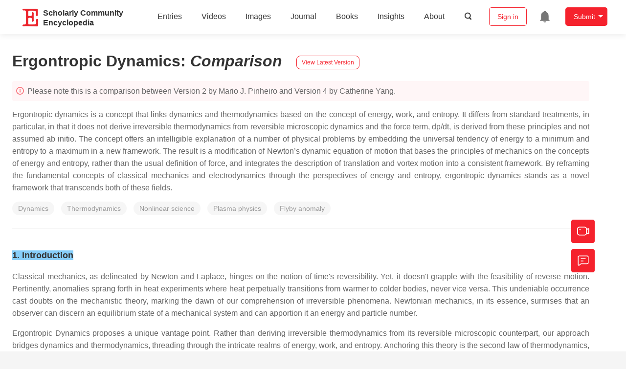

--- FILE ---
content_type: text/html; charset=UTF-8
request_url: https://encyclopedia.pub/entry/history/compare_revision/109843
body_size: 18866
content:
<!DOCTYPE html>
<html lang="en">
<head>
    <meta charset="UTF-8" />
    <meta name="viewport" content="width=device-width,minimum-scale=1.0,maximum-scale=1.0" />
            <meta name="description" content="Encyclopedia is a user-generated content hub aiming to provide a comprehensive record for scientific developments. All content free to post, read, share and reuse." />
        <meta name="google-site-verification" content="q43W86qViuYDE0imL1OxpOHG5zphSIOB7TVoEwSmBVc" />
    <meta name="msvalidate.01" content="1A6221EAB93F205C3B707CBBFE90D66D" />
        <meta property="og:image" content="https://encyclopedia.pub/build/images/header_logo.png" />
        <title>
                    Ergontropic Dynamics | Encyclopedia MDPI
            </title>
            <link rel="stylesheet" href="/build/1224.1db66147.css"><link rel="stylesheet" href="/build/app.14848292.css">
                            <link rel="canonical" href="https://encyclopedia.pub/entry/48382" />
        <link rel="stylesheet" href="/build/magnific-popup.c809c0a3.css">
    <script src="/build/runtime.0cde2a47.js"></script><script src="/build/2109.3beea5d7.js"></script><script src="/build/297.c8a54fcc.js"></script><script src="/build/8674.e44908d0.js"></script><script src="/build/checkBrowserSupport.2b001c66.js"></script>
    <script src="/build/9755.4945dce5.js"></script><script src="/build/5932.4d442a22.js"></script><script src="/build/9907.7b47d38d.js"></script><script src="/build/4901.402c8cb8.js"></script><script src="/build/4033.bc931418.js"></script><script src="/build/1224.83033532.js"></script><script src="/build/3503.eb962e70.js"></script><script src="/build/5947.7df79ac1.js"></script><script src="/build/app.10f01373.js"></script>
    <link rel="icon" type="image/x-icon" href="/favicon.ico" />
        <script id="usercentrics-cmp" src="https://web.cmp.usercentrics.eu/ui/loader.js" data-settings-id="6bV7bY64cWyYYZ" async></script>
    <!-- Google Consent script -->
    <script>
        window.dataLayer = window.dataLayer || [];
        function gtag() { dataLayer.push(arguments); }
        gtag('consent', 'default', {
            'ad_user_data': 'denied',
            'ad_personalization': 'denied',
            'ad_storage': 'denied',
            'analytics_storage': 'denied',
            'wait_for_update': 500,
        });
        dataLayer.push({'gtm.start': new Date().getTime(), 'event': 'gtm.js'});
    </script>
    <!-- Google Tag Manager -->
    <script type="text/plain" data-usercentrics="Google Analytics">
        (function(w,d,s,l,i){
            w[l]=w[l]||[];
            w[l].push({
                'gtm.start': new Date().getTime(),
                event:'gtm.js'
            });
            var f=d.getElementsByTagName(s)[0],
                j=d.createElement(s),dl=l!='dataLayer'?'&l='+l:'';
            j.async=true;
            j.src= 'https://www.googletagmanager.com/gtm.js?id='+i+dl;
            f.parentNode.insertBefore(j,f);
        })(window,document,'script','dataLayer','GTM-MZ7CDVT');
            </script>
    <!-- End Google Tag Manager -->
    <!-- Matomo Tag Manager -->
    <!-- End Matomo Tag Manager -->
    
                              <script>!function(e){var n="https://s.go-mpulse.net/boomerang/";if("True"=="True")e.BOOMR_config=e.BOOMR_config||{},e.BOOMR_config.PageParams=e.BOOMR_config.PageParams||{},e.BOOMR_config.PageParams.pci=!0,n="https://s2.go-mpulse.net/boomerang/";if(window.BOOMR_API_key="9DQ7Q-28LSB-E8WKP-NG6Z4-U9TGW",function(){function e(){if(!o){var e=document.createElement("script");e.id="boomr-scr-as",e.src=window.BOOMR.url,e.async=!0,i.parentNode.appendChild(e),o=!0}}function t(e){o=!0;var n,t,a,r,d=document,O=window;if(window.BOOMR.snippetMethod=e?"if":"i",t=function(e,n){var t=d.createElement("script");t.id=n||"boomr-if-as",t.src=window.BOOMR.url,BOOMR_lstart=(new Date).getTime(),e=e||d.body,e.appendChild(t)},!window.addEventListener&&window.attachEvent&&navigator.userAgent.match(/MSIE [67]\./))return window.BOOMR.snippetMethod="s",void t(i.parentNode,"boomr-async");a=document.createElement("IFRAME"),a.src="about:blank",a.title="",a.role="presentation",a.loading="eager",r=(a.frameElement||a).style,r.width=0,r.height=0,r.border=0,r.display="none",i.parentNode.appendChild(a);try{O=a.contentWindow,d=O.document.open()}catch(_){n=document.domain,a.src="javascript:var d=document.open();d.domain='"+n+"';void(0);",O=a.contentWindow,d=O.document.open()}if(n)d._boomrl=function(){this.domain=n,t()},d.write("<bo"+"dy onload='document._boomrl();'>");else if(O._boomrl=function(){t()},O.addEventListener)O.addEventListener("load",O._boomrl,!1);else if(O.attachEvent)O.attachEvent("onload",O._boomrl);d.close()}function a(e){window.BOOMR_onload=e&&e.timeStamp||(new Date).getTime()}if(!window.BOOMR||!window.BOOMR.version&&!window.BOOMR.snippetExecuted){window.BOOMR=window.BOOMR||{},window.BOOMR.snippetStart=(new Date).getTime(),window.BOOMR.snippetExecuted=!0,window.BOOMR.snippetVersion=12,window.BOOMR.url=n+"9DQ7Q-28LSB-E8WKP-NG6Z4-U9TGW";var i=document.currentScript||document.getElementsByTagName("script")[0],o=!1,r=document.createElement("link");if(r.relList&&"function"==typeof r.relList.supports&&r.relList.supports("preload")&&"as"in r)window.BOOMR.snippetMethod="p",r.href=window.BOOMR.url,r.rel="preload",r.as="script",r.addEventListener("load",e),r.addEventListener("error",function(){t(!0)}),setTimeout(function(){if(!o)t(!0)},3e3),BOOMR_lstart=(new Date).getTime(),i.parentNode.appendChild(r);else t(!1);if(window.addEventListener)window.addEventListener("load",a,!1);else if(window.attachEvent)window.attachEvent("onload",a)}}(),"".length>0)if(e&&"performance"in e&&e.performance&&"function"==typeof e.performance.setResourceTimingBufferSize)e.performance.setResourceTimingBufferSize();!function(){if(BOOMR=e.BOOMR||{},BOOMR.plugins=BOOMR.plugins||{},!BOOMR.plugins.AK){var n=""=="true"?1:0,t="",a="cj27ozaxfuxes2l2yjjq-f-5231a0d64-clientnsv4-s.akamaihd.net",i="false"=="true"?2:1,o={"ak.v":"39","ak.cp":"1694201","ak.ai":parseInt("1108098",10),"ak.ol":"0","ak.cr":8,"ak.ipv":4,"ak.proto":"h2","ak.rid":"3d5da218","ak.r":47343,"ak.a2":n,"ak.m":"dscb","ak.n":"essl","ak.bpcip":"18.117.247.0","ak.cport":52792,"ak.gh":"23.215.31.52","ak.quicv":"","ak.tlsv":"tls1.3","ak.0rtt":"","ak.0rtt.ed":"","ak.csrc":"-","ak.acc":"","ak.t":"1769652819","ak.ak":"hOBiQwZUYzCg5VSAfCLimQ==kqlNlyKC+Otb8mGFH0IBCgNdrFkfxjAYW5MRzCEleUfMS8S9EGBamyQbKO+nDFT8NKWcMUonVqhPeQE8u7ybKZP1hnXtKuRHYT91VUkXyKbP16MvSy3MIiH0RBSjFaWOPxREwANIqg/K6OvJaeIiQg1LPuni1ZtJsUli3lH1jQ0yMnbRE6DDnNd0sYOM+BLEQywvO0w72gED578Xr/YS8/eZumCOCyA4nrZ1cbyB3g9Bn/mzZMSHL5GbZWHY/1hQPPmQwFKW+i3uKWH6AKPYAFS8Lx3duejYWMSHXCTzrUhQd2aF67s9tJDqazCThVxx2QSjZPkZ6av4sXcd4DSMfUaJhiF4s+eogv/NJaALLtbx5rXNyhqH8k3nIAGg/u51+LhygSQRG13VTA0Qv7xlwVxnxgvD+V3AswYRhh9+UoY=","ak.pv":"6","ak.dpoabenc":"","ak.tf":i};if(""!==t)o["ak.ruds"]=t;var r={i:!1,av:function(n){var t="http.initiator";if(n&&(!n[t]||"spa_hard"===n[t]))o["ak.feo"]=void 0!==e.aFeoApplied?1:0,BOOMR.addVar(o)},rv:function(){var e=["ak.bpcip","ak.cport","ak.cr","ak.csrc","ak.gh","ak.ipv","ak.m","ak.n","ak.ol","ak.proto","ak.quicv","ak.tlsv","ak.0rtt","ak.0rtt.ed","ak.r","ak.acc","ak.t","ak.tf"];BOOMR.removeVar(e)}};BOOMR.plugins.AK={akVars:o,akDNSPreFetchDomain:a,init:function(){if(!r.i){var e=BOOMR.subscribe;e("before_beacon",r.av,null,null),e("onbeacon",r.rv,null,null),r.i=!0}return this},is_complete:function(){return!0}}}}()}(window);</script></head>

<body>
        <div class="top-container">
        <div class="header other-page ">
    <div class="outdated-browser-warning initHide">
        Your browser does not fully support modern features. Please upgrade for a smoother experience.
        <span class="cursor-point close-browser-warning" aria-hidden="true">&times;</span>
    </div>
        <div class="header-container top-bar">
        <div class="top-bar-left">
                        <ul class="menu">
                <li>
                    <a href="/" title="Encyclopedia" class="header-ogp-logo" aria-label="Homepage">
                        <img class="logo" src="/build/images/header_logo.png" alt="Encyclopedia"/>
                    </a>
                </li>
                <li class="logo-title-box">
                    <a href="/" class="logo-title">
                        <div>Scholarly Community</div>
                        <div>Encyclopedia</div>
                    </a>
                </li>
            </ul>
            
        </div>
        <div class="top-bar-right">
            <ul class="menu">
                                <li class="header-nav show-for-medium" id="header-nav">
                    <ul class="menu">
                        <li>
                            <a href="/entry/list" class="menu-item" data-event-action="entry">Entries</a>
                        </li>
                        <li>
                            <a href="/video" class="menu-item" data-event-action="video_nav">Videos</a>
                        </li>
                        <li>
                            <a href='/image' class="menu-item" data-event-action="image_nav">Images</a>
                        </li>
                        <li>
                            <a href="https://www.mdpi.com/journal/encyclopedia" class="menu-item be-selected-main" data-event-action="journal">Journal</a>
                        </li>
                        <li>
                            <a href="/book/list" class="menu-item" data-event-action="book">Books</a>
                        </li>
                        <li>
                            <a href="/insights" class="menu-item" data-event-action="news">Insights</a>
                        </li>
                        <li>
                            <a href="/about" class="menu-item" data-event-action="about">About</a>
                        </li>
                        <li>
                            <div class="menu-item search-icon cursor-point" id="search-icon">
                                <svg class="icon search gray-color" aria-hidden="true">
                                    <use xlink:href="#icon-search"></use>
                                </svg>
                            </div>
                        </li>
                    </ul>
                </li>
                                                    <li id="search-form" class="search-form overflow common-search-box">
                        <input class="search-input" type="text" placeholder="Search…" name="common_basic_keyword" value="" id="header-search-input">
                        <button class="header-search-button common-search-btn" data-href="/search/index" aria-label="Global search">
                            <svg class="icon" aria-hidden="true">
                                <use xlink:href="#icon-search"></use>
                            </svg>
                        </button>

                        <svg class="icon close-search show-for-medium" aria-hidden="true">
                            <use xlink:href="#icon-close"></use>
                        </svg>
                    </li>
                                <li class="user-box show-for-medium">
                    <ul class="menu dropdown" data-dropdown-menu>
                                                    <li class="login-register">
                                <a href="/login" class="button" data-event-action="login_signin">Sign in</a>
                            </li>
                                                <li class="header-user-notification user-notification" >
                            <a class="notification-icon" href="/user/notifications/list?type=1" aria-label="Jump to the notification list page">
                                <svg class="icon" aria-hidden="true">
                                    <use xlink:href="#icon-remind1"></use>
                                </svg>
                                                            </a>
                        </li>
                                                    <li class="header-create is-dropdown-submenu-parent">
                                <a class="button create-button">Submit</a>
                                <ul class="menu">
                                    <li><a class="create-operation" href="/user/entry/create" data-event-action="entry">Entry</a></li>
                                    <li><a class="create-operation" href="/user/video_add" data-event-action="video_sub">Video</a></li>
                                    <li><a class="create-operation" href="/user/image/upload" data-event-action="image_sub">Image</a></li>
                                </ul>
                            </li>
                                            </ul>
                </li>
                            </ul>
        </div>
    </div>
    </div>

<script>
    $(function () {
        if ($('#user_notification').length) {
            var $notificationDropdownContainer = $('#notification_dropdown_container');
            $('#user_notification').hover(function () {
                $notificationDropdownContainer.toggle();
            })
            $notificationDropdownContainer.hover(function () {
                $notificationDropdownContainer.toggle()
            });

            $notificationDropdownContainer.on('click', '.notification-select', function () {
                $(this).addClass('active').siblings('.active').removeClass('active');
                $('#notification' + $(this).text()).show().siblings().hide();
            })
        }
    })

    if ($(window).width() > 640) {
        $("#search-icon").bind("click", function () {
            $("#search-form").animate({'width': $(window).width() > 1024 ? '404px' : '344px'}, 'normal', "linear").removeClass('overflow');
            $("#header-nav").hide();
        });
        $(".close-search").bind("click", function () {
            $("#search-form").addClass('overflow').animate({'width': '0'}, 'normal', "linear", function () {
                $("#header-nav").fadeIn();
            });
        })
    } else {
        $("#search_icon_for_phone").bind("click", function () {
            $(this).hide();
            $(".logo-title-box").hide();
            $("#search-form").css({'flex-grow': '1'}).removeClass('overflow');
        })
    }
</script>
                        


            <div class="entry-detail-box common-background pt20">
        <div class="grid-container">
            <div class="entry-detail-content">
                <div class="item-title">
                    <div class="entry-title entry-op-icon">
                        <span class="entry-title-detail">Ergontropic Dynamics</span>: <em>Comparison</em>
                                                    <div class="update-button">
                                                                <a href="/entry/48382" title="View latest version">
                                    <div class="view-latest-version">View Latest Version</div>
                                </a>
                            </div>
                                            </div>
                </div>
                <div class="title-hint">
                    <svg class="icon" aria-hidden="true">
                        <use xlink:href="#icon-tips1"></use>
                    </svg>
                    Please note this is a comparison between Version 2 by Mario J. Pinheiro and Version 4 by Catherine Yang.
                </div>
                                <div class="item-description text-justify clearfix">
                    <p>Ergontropic dynamics is a concept that links dynamics and thermodynamics based on the concept of energy, work, and entropy. It differs from standard treatments, in particular, in that it does not derive irreversible thermodynamics from reversible microscopic dynamics and the force term, dp/dt, is derived from these principles and not assumed ab initio. The concept offers an intelligible explanation of a number of physical problems by embedding the universal tendency of energy to a minimum and entropy to a maximum in a new framework. The result is a modification of Newton’s dynamic equation of motion that bases the principles of mechanics on the concepts of energy and entropy, rather than the usual definition of force, and integrates the description of translation and vortex motion into a consistent framework. By reframing the fundamental concepts of classical mechanics and electrodynamics through the perspectives of energy and entropy, ergontropic dynamics stands as a novel framework that transcends both of these fields. </p>
                </div>
                                                    <ul class="no-bullet item-keyword clearfix">
                                                    <li class="keyword-item" data-type="entry">
                                Dynamics
                            </li>
                                                    <li class="keyword-item" data-type="entry">
                                Thermodynamics
                            </li>
                                                    <li class="keyword-item" data-type="entry">
                                Nonlinear science
                            </li>
                                                    <li class="keyword-item" data-type="entry">
                                Plasma physics
                            </li>
                                                    <li class="keyword-item" data-type="entry">
                                Flyby anomaly
                            </li>
                                            </ul>
                                <div class="dividing-line"></div>
                <div class="item-body" id="item-content">
                    <h3><span style="background-color: lightskyblue;" id="insert">1. Introduction</span></h3>
<p>Classical mechanics, as delineated by Newton and Laplace, hinges on the notion of time&#39;s reversibility. Yet, it doesn&#39;t grapple with the feasibility of reverse motion. Pertinently, anomalies sprang forth in heat experiments where heat perpetually transitions from warmer to colder bodies, never vice versa. This undeniable occurrence cast doubts on the mechanistic theory, marking the dawn of our comprehension of irreversible phenomena. Newtonian mechanics, in its essence, surmises that an observer can discern an equilibrium state of a mechanical system and can apportion it an energy and particle number.</p>
<p>Ergontropic Dynamics proposes a unique vantage point. Rather than deriving irreversible thermodynamics from its reversible microscopic counterpart, our approach bridges dynamics and thermodynamics, threading through the intricate realms of energy, work, and entropy. Anchoring this theory is the second law of thermodynamics, interpreted as a quintessential form of universal causality. Additionally, this entry delves into the nuances of rotational/vortical motion and its correlation to energy dissipation. In addition, the gradient of free energy that appears naturally in the present formulation, pivotal in thermodynamics and dynamics, serves as the &#34;driving force&#34; behind a myriad of physical processes. A potential difference, this gradient propels systems towards spontaneous reactions, aiming to diminish the energy variance. When the gradient reaches zero, the system attains equilibrium, signifying maximum stability under the prevailing conditions. The direction of spontaneous processes is dictated by this gradient, often observed as processes tending toward states with reduced free energy. Such principles also underpin coupled reactions, like ATP hydrolysis in biology, where the free energy released drives other energy-requiring reactions. Furthermore, the stability of various phases of a substance—solid, liquid, or gas—is influenced by their respective free energies at specific temperatures and pressures, with the lowest free energy phase being the most stable. Integrating the gradient of free energy into the main equation of dynamics bridges thermodynamic properties, such as stability and spontaneity, with dynamic behavior, providing a comprehensive framework to predict system evolution.</p>
<p>Implementing an information-theoretic scaffold, we gaze at entropy through the lenses of energy and other system variables. The drive to maximize entropy steers us to the cardinal equations of (electro)dynamics. Woven into this approach is the sacrosanct principle of energy and angular momentum conservation. We leverage the method of Lagrange multipliers to ascertain extremal values of system functions. The intricate connection between entropy and energy unfurls: energy emerges as the &#39;bookkeeper,&#39; whilst entropy coordinate the evolutionary rhythm of processes. Furthermore, this formulation touches upon the intriguing notion of extended charged spheres and their inherent momentum. It postulates that the definitions tethered to point-like particles might not always hit the mark. Concluding, we frame the dynamics for both charged and neutral particles, spotlighting the indispensable role entropy and energy play in shaping system behavior.</p>
<h3><span style="background-color: lightskyblue;" id="insert">2. Formulation</span></h3>
<p>In the new framework, the fundamental equation of dynamics is written in the form</p>
<p><span class="math-tex"> \begin{equation} m\frac{dv}{dt} = -m\frac{\partial \phi}{\partial r} - \frac{\partial}{\partial r}\left(\frac{J^2}{2I} - \omega \cdot J - F\right) \end{equation} </span></p>
<p>and it captures the dynamics of a particle within the framework of Ergontropic Dynamics. Each term in this equation represents a distinct influence on the particle&#39;s acceleration.</p>
<p>The first term \(-m\frac{\partial \phi}{\partial r}\) accounts for the effects of external forces and their associated potential \(\phi\) on the particle&#39;s motion. The negative gradient of the potential with respect to \(r\) describes how the particle responds to changes in this potential.</p>
<p>The second term \(-\frac{\partial}{\partial r}\left(\frac{J^2}{2I} - \omega \cdot J - F\right)\) is particularly intriguing within the Ergontropic Dynamics framework. This term encapsulates the intricate interplay between angular momentum (\(J\)), angular velocity (\(\omega\)), and an additional free energy (\(F\)) acting on the system. The derivative with respect to \(r\) indicates how changes in space affect this combined force term. This equation highlights the crucial role that angular momentum and velocity play in determining the particle&#39;s acceleration in this context, and as well free energy sources, always feeding irreversibility <sup class="mceNonEditable">[<a href="#ref_1">1</a>]</sup>,<sup class="mceNonEditable">[<a href="#ref_2">2</a>][<a href="#ref_3">3</a>]</sup>.</p>
<p>Central to the ergontropic framework is the seamless integration of energy and entropy into equations of motion. This integration begets an additional term, aptly named the &#34;topological torsion current,&#34; <sup class="mceNonEditable">[<a href="#ref_4">4</a>]</sup> which encapsulates a system&#39;s innate propensity to elevate its entropy while influencing its energy dynamics. The inclusion of this term augments the equations of motion, capturing the intertwined interplay of energy tendency to minimal distribution and entropy maximization.</p>
<p>One of the key facets of ergontropic dynamics is its departure from the isolated treatment of translational and vortical motions. Traditional mechanics tends to examine these motions independently in a clear lack of consistency, whereas ergontropic dynamics harmonizes these two phenomena, describes them simultaneouly in the same logical, consistent framework, paving the way for a unified description of a diverse array of physical processes. This integration extends the framework&#39;s adaptability, rendering it applicable across a spectrum of subjects ranging from planetary motions to fluid dynamics and plasma behaviors<sup class="mceNonEditable">[<a href="#ref_3">3</a>]</sup>. As a result, ergontropic dynamics provides a unified language to describe a multitude of physical phenomena, offering a more comprehensive understanding of the interconnected nature of the natural world.</p>
<h3><span style="background-color: lightskyblue;" id="insert">3. Applications</span></h3>
<p>Ergontropic dynamics introduces a new perspective on the study of planetary dynamics. The development of the topological torsion current reveals novel features of the equilibrium conditions in spinning electromagnetic or gravitational systems. The topological torsion current is described by the modified dynamical equation of motion that results from the equilibrium analysis. Notably, this topological current provides, via a vector potential, a novel link between linear momentum and angular motion. This relationship has broad ramifications that could change how we perceive the basic dynamics of rotating systems, offering fresh avenues for exploration in the realm of celestial mechanics <sup class="mceNonEditable">[<a href="#ref_4">4</a>]</sup>, providing a compelling solution to a perplexing anomaly observed in spacecraft behavior during close planetary flybys – the anomalous acceleration. The topological torsion current, arising from ergontropic dynamics, emerges as a prime candidate to explain this anomalous acceleration. Its unanticipated role in shaping motion challenges existing paradigms and offers a direct and straightforward explanation for a long-standing puzzle <sup class="mceNonEditable">[<a href="#ref_4">4</a>]</sup>. This revelation underscores the potential of ergontropic dynamics to illuminate and resolve longstanding mysteries in the realm of astrophysics and space exploration. Emergent phenomena in nature often exhibit unexpected order. A notable example is the idea that a more intricate network of interactions between elements can result in fewer components needed to give rise to particular phenomena. This perspective, once proposed by Verlinde and others, argued for the emergence of forces from entropy considerations. However, this view was already emphasized in 2002 <sup class="mceNonEditable">[<a href="#ref_5">5</a>]</sup>, when we consider the gravitational force&#39;s as an emergent force, or maybe in a more specific formulation, as an instance of direct conversion to force from an entropy-gradient. By investigating a particle in circular motion influenced by an entropic force, we can derive equations analogous to those in classical mechanics, but based on a thermodynamic foundation. This approach, known as Ergontropic Dynamics, not only retrieves well-known equations like Newton&#39;s gravitational law but does so from an entirely different vantage point, shedding new light on long-established physical principles.</p>
<p>If the entropy gradient in phase space does not reach equilibrium, the phase space density may not have a time derivative of zero, i.e., dρ/dt may not be zero. This leads to the concept of the set of reachable states of a system forming a compressible &#34;fluid&#34; in phase space. This observation provides additional insight into Hamiltonian dynamics and suggests further investigation in the areas of statistical physics and fluid dynamics. Indeed, this finding sheds light on the limitations of the Liouville theorem and has practical applications in areas such as ray stacking, stochastic cooling, and Rabi oscillations, to name a few <sup class="mceNonEditable">[<a href="#ref_6">6</a>]</sup>. Strategies to improve engine efficiency through innovative materials, design concepts, and alternative energy sources are explored in the framework explained briefly in this entry, highlighting the use of nanomaterials and surface engineering to create hydrophobic or other types of surfaces for harnessing entropy-gradient forces, in particular classifying two major mechanisms to drive engines, the thermal and the information-driven engine <sup class="mceNonEditable">[<a href="#ref_7">7</a>]</sup>. </p>
<p>In thermodynamic equilibrium, the canonical momentum for each particle is provided by the familiar expressions detailed in standard textbooks. However, when the system is not in equilibrium, there are gradients in momentum space influenced by entropy. This can be represented by the following equation:</p>
<p><span class="math-tex"> \begin{equation} \mathbf{P} = M \mathbf{v} + q \mathbf{A} + mT \frac{\partial S}{\partial p} \end{equation} </span></p>
<p>In this equation, the last term represents the gradient of entropy in a nonequilibrium scenario. Here, S stands for the entropy when the system is out of equilibrium.</p>
<p>For a deeper understanding, we can define <code>S</code> as a transformed function. The equation for S is:</p>
<p><span class="math-tex"> \begin{equation}\label{1}
S = \sum_i ^N S_i \left( E_i - \frac{p_i^2}{2m} -\frac{J_i^2}{2
I_i} - q_i V_i + q_i(\mathbf{A}_i  \cdot \mathbf{v}_i)\right).
\end{equation} </span></p>
<p>This equation incorporates, besides the usual components, a novel term regarded as &#39;entropic momentum&#39;. This &#39;entropic momentum&#39; is crucial as it represents the information exchanged with the medium from the system&#39;s perspective. It may lead to a breaking of symmetry in the action-to-reaction law, as discussed in several instances in Ref. <sup class="mceNonEditable">[<a href="#ref_8">8</a>]</sup>.</p>
<h3><span style="background-color: lightskyblue;" id="insert">4. </span></h3><h2><strong>Ergontropic Dynamics and Variational Problems: A Unified Approach</strong></h2>
<p>In 1686, Newton addressed the problem of the shape of a rotationally symmetric body of least resistance, marking an early foray into variational calculus. However, the formal advent of the calculus of variations began a decade later in 1696 with Johann Bernoulli&#39;s presentation of the brachistochrone problem. Rather than relying on minimum-time assumptions or Euler-Lagrange equations, integrating the concepts of energy and entropy—central to thermodynamic equations—allows for a unified approach to mechanics. This integration offers an expanded framework for variational problems, such as the brachistochrone in a uniform field. Within a Cartesian frame and using the present formulation, the cycloid equations <span class="math math-inline"><span class="katex"><span class="katex-html" aria-hidden="true"><span class="base"><span class="mord mathnormal">x</span><span class="mopen">(</span><span class="mord mathnormal">t</span><span class="mclose">)</span><span class="mrel">=</span><span class="mord mathnormal">R</span><span class="mopen">(</span><span class="mord">Ω</span><span class="mord mathnormal">t</span><span class="mbin">−</span><span class="mord mathnormal">sin</span><span class="mord">Ω</span><span class="mord mathnormal">t</span><span class="mclose">)</span></span></span></span></span> and y<span class="math math-inline"><span class="katex"><span class="katex-html" aria-hidden="true"><span class="base"><span class="mopen">(</span><span class="mord mathnormal">t</span><span class="mclose">)</span><span class="mrel">=</span><span class="mord">−</span><span class="mord mathnormal">g/</span><span class="mord">Ω<span class="msupsub"><span class="vlist-t"><span class="vlist-r"><span class="vlist"><span class="sizing reset-size6 size3 mtight"><span class="mord mtight"><sup>2</sup> *</span></span></span></span></span></span></span><span class="mopen">(</span><span class="mord">1</span><span class="mbin">−</span><span class="mord mathnormal">cos</span><span class="mord">Ω</span><span class="mord mathnormal">t</span><span class="mclose">)</span><span class="mbin">+</span><span class="mord mathnormal">Rcos</span><span class="mord">Ω</span><span class="mord mathnormal">t</span></span></span></span></span> can be derived, highlighting the cycloid as the path of fastest descent. Notably, the core dynamic equation, encapsulates the natural propensity to minimize energy and maximize entropy, offering a more intuitive approach compared to traditional Lagrangian formulations.</p>
<p>Ergontropic dynamics opens a new chapter in our understanding of the intricate coordination of the natural world with its complex interaction between energy and entropy. Due to the unification of fundamental concepts, it transforms electrodynamics and classical mechanics, integrating dissimilar phenomena together into one coherent system. Ergontropic dynamics opens the door for a deeper and more thorough knowledge of the intricacies of the physical cosmos by linking energy and entropy. Through this novel perspective, we gain a deeper appreciation for the symbiotic relationship between these foundational concepts that underpin the behavior of the universe.</p>
<h2><span style="background-color: lightpink; text-decoration: line-through;" id="insert">5. Conclusion</span></h2><h3><span style="background-color: palegreen; text-decoration: underline;" id="insert">3. Conclusion</span></h3>
<p>In summary, ergontropic dynamics stands as a groundbreaking paradigm shift, fostering a deeper connection between energy, entropy, and the behavior of physical systems. Its unification of translational and vortical motions introduces a more holistic representation of the natural world. Through the lens of ergontropic dynamics, the subtle interplay of energy and entropy unveils novel relationships, elucidates perplexing anomalies, and promises a richer understanding of the underlying fabric of reality. As we embrace this novel paradigm, we embark on a journey that challenges conventional wisdom and propels us towards a deeper and more profound comprehension of the intricate tapestry of the cosmos.  For further exploration, whether for academic research or pedagogical pursuits, a comprehensive repository of related publications is readily available in the references or in the ArXivs.</p>
                </div>
                <div class="dividing-line"></div>
                                    <div class="item-reference">
                        <h3 class="item-row-title">
                            References
                        </h3>
                        <ol class="reference-lists">
                                                            <li><span data-reference_type="Book" data-prototype="author:::Mario J. Pinheiro;---title:::Ergontropic Dynamics: Contribution for an Extended Particle Dynamics---editor:::Dr. Anirban Bandyopadhyay, Prof. Kanad Ray---publisher:::Springer Science and Business Media LLC---publisher_location:::Dordrecht, GX, Netherlands---year:::2022---page:::39-70" id="ref_1">Mario J. Pinheiro. Ergontropic Dynamics: Contribution for an Extended Particle Dynamics; Dr. Anirban Bandyopadhyay, Prof. Kanad Ray, Eds.; Springer Science and Business Media LLC: Dordrecht, GX, Netherlands, 2022; pp. 39-70.</span></li>
                                                            <li><span data-reference_type="Journal" data-prototype="author:::Mario J. Pinheiro;---title:::A reformulation of mechanics and electrodynamics---journal:::Heliyon---date:::2017---volumn:::3---page:::e00365" id="ref_2">Mario J. Pinheiro;  A reformulation of mechanics and electrodynamics. <i>Heliyon</i> <b>2017</b>, <i>3</i>, e00365.</span></li>
                                                            <li><span data-reference_type="Book" data-prototype="author:::Mário J. Pinheiro; Rui F. M. Lobo;---title:::Advanced Topics in Contemporary Physics for Engineering---editor:::---publisher:::Taylor &amp; Francis Ltd---publisher_location:::London, United Kingdom---year:::2022---page:::72" id="ref_3">Mário J. Pinheiro; Rui F. M. Lobo. Advanced Topics in Contemporary Physics for Engineering; Taylor &amp; Francis Ltd: London, United Kingdom, 2022; pp. 72.</span></li>
                                                            <li><span data-reference_type="Journal" data-prototype="author:::Mario J. Pinheiro;---title:::The flyby anomaly and the effect of a topological torsion current---journal:::Phys. Lett. A---date:::2014---volumn:::378---page:::3007-3011" id="ref_4">Mario J. Pinheiro;  The flyby anomaly and the effect of a topological torsion current. <i>Phys. Lett. A</i> <b>2014</b>, <i>378</i>, 3007-3011.</span></li>
                                                            <li><span data-reference_type="Others" data-prototype="others::: M. J. Pinheiro 2002 EPL 57 305DOI 10.1209/epl/i2002-00459-5" id="ref_5"> M. J. Pinheiro 2002 EPL 57 305DOI 10.1209/epl/i2002-00459-5</span></li>
                                                            <li><span data-reference_type="Others" data-prototype="others:::https://doi.org/10.48550/arXiv.2303.16077" id="ref_6">https://doi.org/10.48550/arXiv.2303.16077</span></li>
                                                            <li><span data-reference_type="Others" data-prototype="others:::https://doi.org/10.48550/arXiv.2307.02490Focus to learn more" id="ref_7">https://doi.org/10.48550/arXiv.2307.02490Focus to learn more</span></li>
                                                            <li><span data-reference_type="Others" data-prototype="others:::Mario J Pinheiro 2011 Phys. Scr. 84 055004" id="ref_8">Mario J Pinheiro 2011 Phys. Scr. 84 055004</span></li>
                                                    </ol>
                        <div class="reference-show-more text-center initHide">
                            More
                            <svg class="icon" aria-hidden="true">
                                <use xlink:href="#icon-doubledownarrow"></use>
                            </svg>
                        </div>
                    </div>
                    <div class="dividing-line"></div>
                
                <div class="item-footer">
                    © Text is available under the terms and conditions of the Creative Commons Attribution (CC BY) license <a href="http://creativecommons.org/licenses/by/4.0/" target="_blank">(http://creativecommons.org/licenses/by/4.0/)</a>
                </div>
            </div>
        </div>
    </div>
        <footer class="footer">
    <div class="grid-container">
        <div class="footer-data grid-x grid-padding-x">
                        <div class="footer-left large-6 small-12 cell">
                <div class="web-data">
                    <div class="foot-title">Website Statistics</div>
                    <div class="grid-x web-data-box">
                        <div class="cell shrink">
                            <span class="show-data">55.7K</span>
                            <span class="show-label">Entries</span>
                        </div>
                        <div class="cell shrink">
                            <span class="show-data">1.6K</span>
                            <span class="show-label">Videos</span>
                        </div>
                        <div class="cell shrink">
                            <span class="show-data">4.0K</span>
                            <span class="show-label">Images</span>
                        </div>
                        <div class="cell shrink">
                            <span class="show-data">20.5M</span>
                            <span class="show-label">Views</span>
                        </div>
                    </div>
                    <div class="grid-x subscribe-box">
                        <a class="subscribe-btn radius" href="/subscription">Subscribe</a>
                        <div class="contact-way large-6 cell">
                            <a href="mailto:office@encyclopedia.pub" target="_blank" class="contact-box" aria-label="Send an email to Encyclopedia at office@encyclopedia.pub" data-event-action="email">
                                <svg class="icon envelope" aria-hidden="true">
                                    <use xlink:href="#icon-email"></use>
                                </svg>
                            </a>
                            <a href="https://x.com/Encyclopedia_X" target="_blank" class="contact-box" aria-label="Open the official twitter link of Encyclopedia" data-event-action="x">
                                <svg class="icon twitter" aria-hidden="true">
                                    <use xlink:href="#icon-twitter"></use>
                                </svg>
                            </a>
                            <a href="https://www.linkedin.com/company/encyclopedia" target="_blank" class="contact-box" aria-label="Open the official linkedin link of Encyclopedia" data-event-action="linkedin">
                                <svg class="icon twitter" aria-hidden="true">
                                    <use xlink:href="#icon-linkedin"></use>
                                </svg>
                            </a>
                            <a href="https://www.youtube.com/@EncyclopediaMDPI" target="_blank" class="contact-box" aria-label="Open the official youtube link of Encyclopedia" data-event-action="youtube">
                                <svg class="icon twitter" aria-hidden="true">
                                    <use xlink:href="#icon-Youtube-fill"></use>
                                </svg>
                            </a>
                            <a href="https://www.facebook.com/MDPIEncyclopedia" target="_blank" class="contact-box" aria-label="Open the official facebook link of Encyclopedia" data-event-action="facebook">
                                <svg class="icon twitter" aria-hidden="true">
                                    <use xlink:href="#icon-facebook1"></use>
                                </svg>
                            </a>
                        </div>
                    </div>
                </div>
            </div>
            
                        <div class="footer-right large-6 small-12 cell">
                <div class="grid-x">
                    <div class="large-6 cell large-offset-3 footer-right-link">
                        <div class="foot-title">About Encyclopedia</div>
                        <ul class="no-bullet">
                            <li>
                                <a href="/about">About</a>
                            </li>
                            <li>
                                <a href="/advisory_board">Advisory Board</a>
                            </li>
                            <li>
                                <a href="/guideline">Instructions for Users</a>
                            </li>
                            <li>
                                <a href="/help/center">Help</a>
                            </li>
                            <li>
                                <a href="/contact">Contact</a>
                            </li>
                            <li>
                                <a href="/partner">Partner</a>
                            </li>
                        </ul>
                    </div>
                    <div class="large-3 cell footer-right-link">
                        <div class="foot-title">MDPI Initiatives</div>
                        <ul class="no-bullet">
                            <li>
                                <a href="http://sciforum.net" target="_blank">Sciforum</a>
                            </li>
                            <li>
                                <a href="https://www.mdpi.com/books" target="_blank">MDPI Books</a>
                            </li>
                            <li>
                                <a href="https://www.preprints.org" target="_blank">Preprints.org</a>
                            </li>
                            <li>
                                <a href="https://www.scilit.com/" target="_blank">Scilit</a>
                            </li>
                            <li>
                                <a href="https://sciprofiles.com" target="_blank">SciProfiles</a>
                            </li>
                            <li>
                                <a href="https://encyclopedia.pub" target="_blank">Encyclopedia</a>
                            </li>
                            <li>
                                <a href="https://jams.pub/" target="_blank">JAMS</a>
                            </li>
                            <li>
                                <a href="https://www.mdpi.com/about/proceedings" target="_blank">Proceedings Series</a>
                            </li>
                        </ul>
                    </div>
                </div>
            </div>
        </div>
    </div>
    <div class="footer-copyright-section">
        <div class="grid-container footer-copyright-notice">
            <div class="text">© 2026 Encyclopedia is subsidized by <a href="https://www.mdpi.com" target="_blank">MDPI</a>.</div>
            <div class="footer-link">
                                <button class="disclaimer-tip cursor-point" data-toggle="disclaimer-tip-dropdown" role="button">Disclaimer</button>
                <div class="dropdown-pane" id="disclaimer-tip-dropdown" data-dropdown data-hover="true" data-hover-pane="true" data-position="top" data-alignment="left">
                    Disclaimer/Publisher’s Note: The statements, opinions and data contained in all publications are solely those of the individual author(s) and contributor(s) and not of MDPI and/or the editor(s). MDPI and/or the editor(s) disclaim responsibility for any injury to people or property resulting from any ideas, methods, instructions or products referred to in the content.
                </div>
                <a href="/termsofuse">Terms and Conditions</a>
                <a href="/privacy_policy">Private Policy</a>
            </div>
        </div>
    </div>
</footer>
    </div>
    <div class="off-canvas-wrapper header-for-phone">
    <div class="off-canvas position-right is-closed" id="hiddenMenu" data-off-canvas>
        <ul class="menu vertical">
            <li>
                <a href='/entry/list'>Entries</a>
            </li>
            <li>
                <a href="/video">Videos</a>
            </li>
            <li>
                <a href='/image'>Images</a>
            </li>
            <li>
                <a href="https://www.mdpi.com/journal/encyclopedia" class="be-selected-main">Journal</a>
            </li>
            <li>
                <a href="/book/list">Books</a>
            </li>
            <li>
                <a href="/insights">Insights</a>
            </li>
            <li>
                <a href="/about">About</a>
            </li>
        </ul>
        <ul class="menu vertical operate-btns">
                            <li>
                    <a href="/login" class="profile-btn">Sign in</a>
                </li>
                        <li>
                <a href="/user/entry/create">New Entry</a>
            </li>
            <li>
                <a href="/user/video_add">New Video</a>
            </li>
            <li>
                <a href="/user/image/upload">New Images</a>
            </li>
        </ul>
    </div>
</div>
        <div class="common-right-button show">
                            <div class="common-button-item video-production-service">
        <a class="toggle-box red-bg" href="/video_service" target="_blank" aria-label="Open the Video Production Service page" data-event-action="video_service">
            <svg class="icon" aria-hidden="true">
                <use xlink:href="#icon-a-Group3"></use>
            </svg>
            <span class="show-for-large">Academic Video Service</span>
        </a>
    </div>
        <div class="common-button-item help-center-link">
    <div class="toggle-box red-bg" data-open="feedbackReveal" data-event-category="fixed_buttons" data-event-action="feedback">
        <svg class="icon" aria-hidden="true">
            <use xlink:href="#icon-message1"></use>
        </svg>
        <span class="show-for-large">Feedback</span>
    </div>
</div>
<div class="common-button-item" id="scroll_to_top" style="visibility: hidden">
    <div class="scroll-top-wrapper toggle-box">
        <svg class="icon" aria-hidden="true">
            <use xlink:href="#icon-top"></use>
        </svg>
        <span class="show-for-large">Top</span>
    </div>
</div>    </div>
    <div class="en-common-loading fakeLoader" >
    <div class="fl fl-spinner spinner">
                    <div class="spinner-container container1">
                                    <div class="circle1"></div>
                                    <div class="circle2"></div>
                                    <div class="circle3"></div>
                                    <div class="circle4"></div>
                            </div>
                    <div class="spinner-container container2">
                                    <div class="circle1"></div>
                                    <div class="circle2"></div>
                                    <div class="circle3"></div>
                                    <div class="circle4"></div>
                            </div>
                    <div class="spinner-container container3">
                                    <div class="circle1"></div>
                                    <div class="circle2"></div>
                                    <div class="circle3"></div>
                                    <div class="circle4"></div>
                            </div>
            </div>
</div>    <div class="en-common-loading common-loading-wrap" >
    <div class="fl fl-spinner spinner">
                    <div class="spinner-container container1">
                                    <div class="circle1"></div>
                                    <div class="circle2"></div>
                                    <div class="circle3"></div>
                                    <div class="circle4"></div>
                            </div>
                    <div class="spinner-container container2">
                                    <div class="circle1"></div>
                                    <div class="circle2"></div>
                                    <div class="circle3"></div>
                                    <div class="circle4"></div>
                            </div>
                    <div class="spinner-container container3">
                                    <div class="circle1"></div>
                                    <div class="circle2"></div>
                                    <div class="circle3"></div>
                                    <div class="circle4"></div>
                            </div>
            </div>
</div>    
<div id="feedbackReveal" class="reveal feedback-reveal no-padding-reveal" data-reveal aria-hidden="true" role="dialog" data-close-on-click="false">
    <div class="reveal-title grid-x align-middle align-justify">
        <span>Feedback</span>
        <button class="close-button" data-close aria-label="Close Accessible Modal" type="button">
            <span aria-hidden="true">&times;</span>
        </button>
    </div>

    <div class="feedback-options">
        <a class="feedback-item active" href="/help/center">
            <div class="feedback-icon">
                <svg class="icon" aria-hidden="true">
                    <use xlink:href="#icon-question-circle"></use>
                </svg>
            </div>
            <div class="feedback-content">
                <div class="title">Help Center</div>
                <div class="text">Browse our user manual, frequently asked questions, author guidelines, and more.</div>
            </div>
        </a>

                    <div class="feedback-item reveal-item" data-open="rateYourExperience" data-type="1">
                <div class="feedback-icon">
                    <svg class="icon" aria-hidden="true">
                        <use xlink:href="#icon-smile"></use>
                    </svg>
                </div>
                <div class="feedback-content">
                    <div class="title">Rate Your Experience</div>
                    <div class="text">Let us know your experience and what we could improve.</div>
                </div>
            </div>
                    <div class="feedback-item reveal-item" data-open="rateYourExperience" data-type="2">
                <div class="feedback-icon">
                    <svg class="icon" aria-hidden="true">
                        <use xlink:href="#icon-tips1-copy"></use>
                    </svg>
                </div>
                <div class="feedback-content">
                    <div class="title">Report an Issue</div>
                    <div class="text">Is something wrong? Please let us know!</div>
                </div>
            </div>
                    <div class="feedback-item reveal-item" data-open="rateYourExperience" data-type="3">
                <div class="feedback-icon">
                    <svg class="icon" aria-hidden="true">
                        <use xlink:href="#icon-message1"></use>
                    </svg>
                </div>
                <div class="feedback-content">
                    <div class="title">Other Feedback</div>
                    <div class="text">Other feedback you would like to report.</div>
                </div>
            </div>
            </div>
</div>

<div id="rateYourExperience" class="reveal feedback-reveal no-padding-reveal" data-reveal aria-hidden="true" role="dialog" data-close-on-click="false">
    <div class="reveal-title grid-x align-middle align-justify">
        <span id="feedback_title"></span>
        <button class="close-button" data-close aria-label="Close Accessible Modal" type="button">
            <span aria-hidden="true">&times;</span>
        </button>
    </div>

    <div class="feedback-options" data-type="1">
        <div class="title text-center">Did you find what you were looking for?</div>
        <div class="rate-options">
                            <div class="rate-items" data-rate="1" data-value="5">
                    <svg class="icon" aria-hidden="true">
                        <use xlink:href="#icon-liezuixiao"></use>
                    </svg>
                    <p>Love</p>
                </div>
                            <div class="rate-items" data-rate="1" data-value="4">
                    <svg class="icon" aria-hidden="true">
                        <use xlink:href="#icon-weixiao"></use>
                    </svg>
                    <p>Like</p>
                </div>
                            <div class="rate-items" data-rate="2" data-value="3">
                    <svg class="icon" aria-hidden="true">
                        <use xlink:href="#icon-wubiaoqing"></use>
                    </svg>
                    <p>Neutral</p>
                </div>
                            <div class="rate-items" data-rate="2" data-value="2">
                    <svg class="icon" aria-hidden="true">
                        <use xlink:href="#icon-nanguo"></use>
                    </svg>
                    <p>Dislike</p>
                </div>
                            <div class="rate-items" data-rate="2" data-value="1">
                    <svg class="icon" aria-hidden="true">
                        <use xlink:href="#icon-shuai"></use>
                    </svg>
                    <p>Hate</p>
                </div>
                    </div>
    </div>

    <div class="rate-detail-box initHide" id="rate_detail_box">
        <div class="detail-item detail-title"></div>
        <div class="detail-item">
            <div class="title" id="textarea_title"></div>
            <div class="form">
                <textarea id="feedback_textarea" class="pb20" cols="30" rows="5" placeholder="We would love to hear you feedback"></textarea>
                <div class="text-count-box"><span id="feedback_textarea_count">0</span>/500</div>
            </div>
        </div>
        <div class="detail-item">
            <div class="title" id="email_title">Email</div>
            <div class="form">
                <input type="email" id="email_address" placeholder="email address...">
            </div>
        </div>
        <div class="detail-item" data-show="1" data-type="1">
            <div class="title">Do you agree to share your valuable feedback publicly on <a href="/">Encyclopedia</a>’s homepage?</div>
            <div class="form">
                <div class="form-item">
                    <input type="radio" id="agree_feedback" class="mb16" name="testimonials" checked value="1">
                    <label for="agree_feedback">Yes, I agree. Encyclopedia can post it.</label>
                </div>
                <div class="form-item">
                    <input type="radio" id="reject_feedback" class="mb16" name="testimonials" value="2">
                    <label for="reject_feedback">No, I do not agree. I would not like to post my testimonial.</label>
                </div>
            </div>
        </div>
        <div class="detail-item" id="webpack_box">
            <div class="title">Webpage</div>
            <div class="form">
                <input type="text" id="feedback_webpage" placeholder="URL of the webpage with errors.">
            </div>
        </div>
        <div class="detail-item" id="upload_file_box" data-show="2">
            <div class="title">Upload a screenshot <span class="tips">(Max file size 2MB)</span></div>
            <div class="form">
                <div id="feedback_file_container"></div>
<div class="upload-file-box" id="upload_feedbackFile">
    <svg class="icon" aria-hidden="true">
        <use xlink:href="#icon-bold-increase"></use>
    </svg>
</div>
<input type="file" id="feedback_file_input" hidden data-url="/user/upload/common/image" accept="image/*">

<script>
    $(function () {
        var $feedbackContainer=$('#feedback_file_container');
        var $uploadFileBox=$('#upload_feedbackFile');
        var $fileInput=$('#feedback_file_input');

        $(document).on('click','#upload_feedbackFile',function () {
            $(this).next('input').click();
        })

        let $uploadFileInput = document.getElementById('feedback_file_input');
        $uploadFileInput.onchange=function () {
            var _fileData = this.files[0];
            /*check type*/
            var reg = /\/(png|jpg|gif|jpeg|webp)/;
            var _type=_fileData.type;
            var _fileType=_type.slice(_type.indexOf('/'));
            if(!reg.test(_fileType)){
                spop({
                    template: 'Incorrect file format.',
                    style: 'warning',
                    autoclose:3000
                });
                return
            }
            /*check size*/
            var _fileSize = _fileData.size / 1024;
            if (_fileSize > 2000) {
                spop({
                    template: 'The file cannot be larger than 2MB.',
                    style: 'warning',
                    autoclose:3000
                });
                return
            }

            if($fileInput.val()){
                var reader = new FileReader();
                reader.readAsDataURL(_fileData);
                reader.onload = function (e) {
                    $uploadFileBox.hide();
                    $feedbackContainer.html(`<div class="feedback-img-box">
                                            <img src="${this.result}" class="feedback-img">
                                            <svg class="icon delete-feedback-file" aria-hidden="true">
                                                <use xlink:href="#icon-closefill"></use>
                                            </svg>
                                        </div>`);
                }

                let formData = new FormData();
                formData.append('file', _fileData);
                formData.append('appName', 'common');
                $.ajax({
                    url: $fileInput.data('url'),
                    type: 'POST',
                    data: formData,
                    cache: false,
                    processData: false,
                    contentType: false,
                    success: function (res) {
                        if (res.code == 1) {
                            $feedbackContainer.attr('data-file',res.data)
                        } else {
                            spop({
                                template: res.msg,
                                style: 'warning',
                                autoclose: 3000
                            });
                        }
                    }
                });
                this.value = null;
            }
        }

        $(document).on('click','.delete-feedback-file',function () {
            $feedbackContainer.html('');
            $uploadFileBox.show();
            $feedbackContainer.attr('data-file','');
        })
    })
</script>
            </div>
        </div>
        <div class="detail-item mt30 grid-x">
            <div class="reveal-submit-btn submit-rate" data-url="/feedback/apply" data-token="e.QDAFCJ6OQocZRy7AvjeQ2LJ7kPRZqovRvTGWcdUyvwU.KX9qQa_2cNEuchay7GKgjcsVxM0e5_6E6XfZE6BTylATfEM-7bYNzlA2dw">Submit</div>
            <div class="reveal-back-btn back-feedback-reveal">Back</div>
        </div>
    </div>
</div>

<script>
    $(function () {
        var $rateDetailBox = $('#rate_detail_box');
        $(document).on('click', '.rate-items', function () {
            $(this).addClass('active').siblings().removeClass('active');
            var rateType = $(this).attr('data-rate');
            if (rateType == 1) {
                $rateDetailBox.children(".detail-item[data-show=1]").show();
                $rateDetailBox.children(".detail-item[data-show=2]").hide();
            } else if (rateType == 2) {
                $rateDetailBox.children(".detail-item[data-show=1]").hide();
                $rateDetailBox.children(".detail-item[data-show=2]").show();
            }
            $rateDetailBox.addClass('border_top').show()
        })
    })
</script>
    <div id="feedbackSuccess" class="reveal feedback-reveal text-center p20" data-reveal aria-hidden="true" role="dialog">
        <h3 class="mt10 success-title"></h3>
        <p class="mt10 success-content"></p>
        <div class="submit-btn mt14 mb30" data-close>Close</div>
        <button class="close-button" data-close aria-label="Close Accessible Modal" type="button">
            <span aria-hidden="true">&times;</span>
        </button>
    </div>

<script>
    $(function () {
        $('.feedback-reveal').parent().css('z-index', 1999);
    })

    var type;
    $(document).on('click', '.reveal-item', function () {
        if (type != $(this).attr('data-type')) {
            $('#feedback_textarea,#email_address').val('');
            $('.delete-feedback-file').click();
        }
        type = $(this).attr('data-type');
        var $feedbackRevealBox = $('#rateYourExperience');
        $feedbackRevealBox.find('*[data-type]').hide();
        $feedbackRevealBox.find('[data-type=' + type + ']').show();
        if (type == 1) {
            typeToggle(false, 'Rate Your Experience', false, '', 'Tell us more <span class="tips">(Up to 500 words)</span>', 'We would love to hear you feedback.', false, false, false, false)
        } else if (type == 2) {
            typeToggle(true, 'Report an Issue', true, 'Did you find a technical bug or content error?', 'Description <span class="tips">(Up to 500 words)</span>', 'Please tell us your issue or content feedback regarding our website. Thanks.', true, true, true, true, true)
            // $('#feedback_webpage').val(document.URL);
        } else if (type == 3) {
            typeToggle(true, 'Other Feedback', true, 'We would love to hear your suggestions.', 'Description <span class="tips">(Up to 500 words)</span>', 'Tell us what you think.', true, true, true, true, true)
        }

        function typeToggle(showRateDetail, feedbackTitle, needDetailTitle, detailTitle, textareaTitle, textareaPlaceholder, textareaRequired, emailRequired, needWebpack, removeBorder, needDetailFileBox) {
            var $rateDetailBox = $('#rate_detail_box');
            var $detailTitle = $rateDetailBox.find('.detail-title');
            var $textareaTitle = $('#textarea_title');
            var $emailTitle = $('#email_title');
            var $webpack = $('#webpack_box');
            showRateDetail ? $rateDetailBox.show() : $rateDetailBox.hide()
            $('#feedback_title').html(feedbackTitle);
            needDetailTitle ? $detailTitle.html(detailTitle).show() : $detailTitle.hide();
            $textareaTitle.html(textareaTitle);
            $('#feedback_textarea').attr('placeholder', textareaPlaceholder);
            textareaRequired ? $textareaTitle.addClass('required') : $textareaTitle.removeClass('required');
            // if (emailRequired) {
            //     $emailTitle.addClass('required')
            // } else {
            //     $emailTitle.removeClass('required')
            // }
                        emailRequired ? $emailTitle.addClass('required') : $emailTitle.removeClass('required');
            needWebpack ? $webpack.show().find('#feedback_webpage').val(document.URL) : $webpack.hide();
            if (removeBorder) {
                $('#rate_detail_box').removeClass('border_top')
            }
            if (needDetailFileBox) {
                $('#upload_file_box').show()
            }
        }
    })

    $(document).on('click', '.back-feedback-reveal', function () {
        $(this).closest('.reveal').foundation('close');
        $('#feedback_textarea_count').text(0);
        $('#feedbackReveal').foundation('open');
        if ($(this).parents('#rate_detail_box')) {
            $(this).parents('#rate_detail_box').hide()
        }
    })

    $(document).on('click', '.submit-rate', function () {
        var $activeRate = $('.rate-items.active');
        var rateType = $activeRate.attr('data-rate');
        var score = type == 1 ? $activeRate.attr('data-value') : '';
        var description = $('#feedback_textarea').val();
        var email = $('#email_address').val();
        var testimonials = rateType == 1 ? $('#rate_detail_box input[name="testimonials"]:checked').val() : '';
        if (type != 1) { rateType = 0 }
        var file = rateType == 1 ? '' : $('#feedback_file_container').attr('data-file');
        var webpage = type != 1 ? $('#feedback_webpage').val() : '';

        if (type != 1 && !$.trim(description).length) {
            spop({
                template: 'Description is needed!',
                style: 'warning',
                autoclose: 3000
            })
            return false
        }
        if (type != 1 && !$.trim(email).length) {
            spop({
                template: 'Email is needed!',
                style: 'warning',
                autoclose: 3000
            })
            return false
        }
        if ($.trim(email).length) {
            if (!/^\w+([-+.]\w+)*@\w+([-.]\w+)*\.\w+([-.]\w+)*$/.test(email)) {
                spop({
                    template: 'Please enter the correct email format',
                    style: 'warning',
                    autoclose: 3000
                })
                return false
            }
        }
        if ($.trim(webpage).length) {
            if (!/[a-zA-z]+:\/\/[^\s]*/.test(webpage)) {
                spop({
                    template: 'Please enter the correct webpage format',
                    style: 'warning',
                    autoclose: 3000
                })
                return false
            }
        }

        file= typeof(file)=='undefined'?'':file;
        var token = $(this).attr('data-token');
        var paramsObj = {type, score, description, email, testimonials, file, webpage, token};

        $.post($(this).data('url'), paramsObj, function (res) {
            if (res.code == 1) {
                $('#feedbackSuccess .success-title').text('Thank you for your feedback!');
                $('#feedbackSuccess .success-content').text('You input will help us improve Encyclopedia.');
                $('#feedbackSuccess').foundation('open').blur();
                $('#rateYourExperience').foundation('close');
                $activeRate.removeClass('active');
                $('#rate_detail_box').find('input,textarea').val("").removeAttr("checked").remove("selected");
                $('.delete-feedback-file').click();
                $('#agree_feedback').prop('checked', 'checked');
                setTimeout(function () {
                    $('#feedbackSuccess').foundation('close')
                }, 10000)
            } else {
                spop({
                    template: res.msg,
                    style: 'warning',
                    autoclose: 3000
                })
            }
        })
    })

    textareaWordsCount($("#feedback_textarea"), $("#feedback_textarea_count"), 499);
</script>

    <script type="text/javascript">
        document.addEventListener('DOMContentLoaded', function() {
            var fakeLoaderElement = document.querySelector('.fakeLoader');
            if (fakeLoaderElement) {
                setTimeout(function() {
                    fakeLoaderElement.style.display = 'none';
                }, 500);
            }
        });

        window.onload = function () {
            document.addEventListener('touchstart', function (event) {
                if (event.touches.length > 1) {
                    event.preventDefault();
                }
            })
            let lastTouchEnd = 0;
            document.addEventListener('touchend', function (event) {
                let now = (new Date()).getTime();
                if (now - lastTouchEnd <= 300) {
                    event.preventDefault();
                }
                lastTouchEnd = now;
            }, false)
        }

        $(document).foundation();

        if ($('.msg-box').length > 0) {
            $('.msg-box').find('i').each(function () {
                var msg = $(this).data('msg');
                var type = $(this).data('type');
                spop({
                    template: msg,
                    style: type,
                    autoclose: 3000
                });
            });
        }
        if ($('#clear-client-cache-marker').length) {
            $('#clear-client-cache-marker').find('i').each(function() {
                var key = $(this).data('key');
                localStorage.removeItem(key);
                $(this).remove();
            });
        }
        $(window).scroll(function () {
            let top = $(window).scrollTop();
            let home = 0;
            let $header = $('.header');
            let $scrollTop = $('#scroll_to_top');
            top > 5 ? $scrollTop.css('visibility', 'visible') : $scrollTop.css('visibility', 'hidden');
            if (home != 1) return
            top > 5 ? $header.removeClass('home-page').addClass('other-page') : $header.removeClass('other-page').addClass('home-page');
        });

        // input not autocomplete
        $("input").attr('autocomplete', 'off');

        // search
        $('.search-btn').on("click", function () {
            var type = $(this).data('type') ? $(this).data('type') : $.trim($(".dropdown-filter-selected").text()).toLowerCase();
            var basic_keyword = $("input[name='basic_keyword']").val();
            var param = {
                items: [{
                    type: 'all',
                    keyword: basic_keyword,
                }],
                time: {
                    from: '',
                    to: ''
                },
            }
            window.location.href = encodeURI(type +"/list/?param=" + JSON.stringify(param));
        });
        $("input[name='basic_keyword']").bind('keypress', function (event) {
            if (event.keyCode == "13") {
                $(".search-btn").click();
            }
        });

        $('.common-search-btn').on("click", function () {
            var basic_keyword = $(this).parents('.common-search-box').find("input[name='common_basic_keyword']").val();
            var url = $(this).data('href');
            if(basic_keyword){
                url = url + `${$(this).data('page') ? '&' : '?'}keyword=` + basic_keyword;
            }
            window.location.href = url;
        });
        $("input[name='common_basic_keyword']").bind('keypress', function (event) {
            if (event.keyCode == "13") {
                $(this).parents('.common-search-box').find('.common-search-btn').click();
            }
        });

        $(function() {
            trackerUtils.trackerHrefClick('#header-nav .menu li a.menu-item', 'top_navigation');
            trackerUtils.trackerHrefClick('.login-register a.button', 'top_navigation');
            trackerUtils.trackerHrefClick('.header-create .menu a.create-operation', 'submit');
            trackerUtils.trackerHrefClick('footer .web-data a.subscribe-btn', 'subscribe');
            trackerUtils.trackerHrefClick('footer .contact-way a.contact-box', 'bottom_navigation');
            trackerUtils.trackerHrefClick('.common-right-button a.toggle-box', 'fixed_buttons');
            trackerUtils.trackerClick('.common-right-button div.toggle-box');
        });
    </script>
    <script src="/build/data-tracker.5b41419b.js"></script>
    <script src="/build/iconfont.dfe301d6.js"></script>
        <script>
        MathJax = {
            tex: {
                packages: ['base'],
                inlineMath: [['\\(','\\)'], ['[math]', '[\/math]']]
            }
        };
    </script>
    <script type="text/javascript" src="/build/plugins/mathjax//tex-mml-chtml.js"></script>

    <script>
        $(document).ready(function () {
            initToc(".item-body", "h2,h3,h4");
            initHeadingStyle();
            fixContentFloat(".item-body");
            mathTexDisplay();
            initImageForLightbox($('#item-content'), false);
            contentWidthLimit();
        })
    </script>
</body>
</html>
